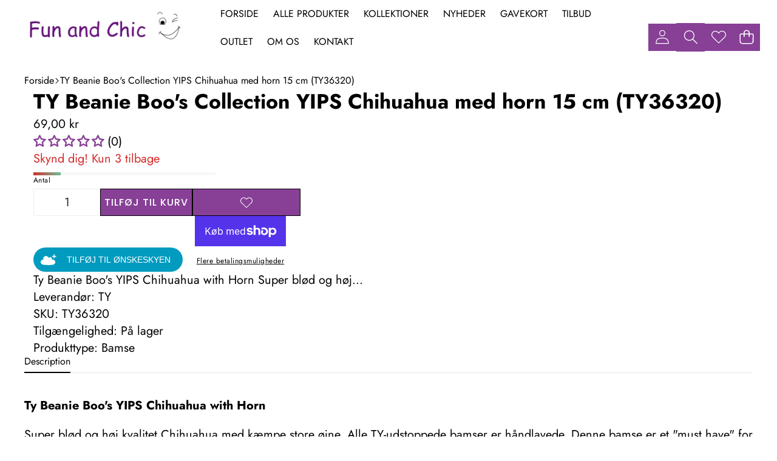

--- FILE ---
content_type: text/css
request_url: https://funandchic.dk/cdn/shop/t/22/assets/product-tabs.css?v=153620439527325821391763407445
body_size: 192
content:
.product-tabs .tabs-list{row-gap:var(--gap-y);column-gap:var(--gap-x);font-size:var(--font-size);font-weight:var(--tab-title-weight)}.tabs-list.show-border-bottom{line-height:1;border-bottom:1px solid var(--border-bottom-bg);padding-bottom:var(--border-bottom-gap)}.tabs-item .tab-title{position:relative}.tabs-item .tab-title:after{content:"";position:absolute;bottom:calc((var(--border-bottom-gap) * -1) + 2px);left:0;width:0;height:2px;transition:all .3s ease;background:var(--border-active-tab-bg)}.tabs-item .tab-title.is-active:after{width:100%}.tabs-content:not(.style-accordion) .tab-content{opacity:0;visibility:hidden;transform:translateY(10px);transition:all .3s ease}@media (min-width: 750px){.tabs-content:not(.style-accordion) .tab-content:not(.is-active){height:0;overflow:hidden;display:contents}.tabs-content:not(.style-accordion) .tab-content:not(.is-active) .toggle-content{display:none}.tabs-content:not(.style-accordion) .tab-content.is-animating{transition:all .3s ease;opacity:0;visibility:hidden;transform:translateY(10px)}.tabs-content:not(.style-accordion) .tab-content.is-animating.is-active{opacity:1;visibility:visible;transform:translateY(0)}}@media (max-width: 749px){.tabs-content:not(.style-accordion) .tab-content{opacity:1;visibility:visible;transform:translateY(0)}}.tabs-content:not(.style-accordion) .tab-content.is-active{border-top:none;opacity:1;visibility:visible;transform:translateY(0)}.product-tabs-tab .tabs-item{position:relative}.product-tabs-tab .tabs-item:not(:last-child):after{content:"|";position:absolute;right:0;top:0;color:var(--separator-color);transform:translate(calc(var(--gap-y) / 1.7)) rotate(0)}@media screen and (min-width: 750px){.tabs-content:not(.style-accordion) .toggle-title{display:none}}@media screen and (max-width: 749px){.tabs-content .tab-content{display:block}.product-tabs-tab .tabs-list{display:none}.product-tabs-tab .toggle-title{display:block}.tabs-content .tab-content{border-top:1px solid #d3d3d3}.tabs-content .toggle-content{height:0;overflow:hidden;opacity:0;transition:all .3s ease}.tabs-content .toggle-title.is-open .icon-caret{transform:rotate(180deg)}.tabs-content .toggle-title.is-open~.toggle-content{height:auto;overflow:visible;display:block;opacity:1;padding:15px 0}}.tabs-content .toggle-title{position:relative;display:block;width:100%}.tabs-content{display:flex;flex-direction:column}.tabs-content .toggle-title .toggle-link{display:flex;width:100%;font-size:var(--font-size);justify-content:var(--alignment)}@media screen and (max-width: 749px){.tabs-content .toggle-title .toggle-link{justify-content:var(--alignment-mb)}}.tabs-content .tab-content+.tab-content{border-top:1px solid var(--accordion-border-color)}.tabs-content .toggle-title .svg-wrapper{position:absolute;right:15px;top:50%;transform:translateY(-50%)}.tabs-content .toggle-title .svg-wrapper svg{height:var(--icon-size-xs);width:var(--icon-size-xs)}.style-accordion .toggle-content{display:none;padding:15px 0}.style-accordion .toggle-title.is-open~.toggle-content{display:block}.style-accordion .toggle-title.is-open .icon-caret-wrapper{transform:translateY(-50%) rotate(180deg)}.style-accordion.tabs-content .tab-content:not(:last-child){margin-bottom:var(--accordion-gap)}.tab-content .toggle-title .toggle-link{--button-color: var(--color, var(--color-primary));line-height:inherit;font-family:inherit;font-style:inherit;font-weight:var(--tab-title-weight);color:var(--button-color);background:var(--accordion-bg);padding:var(--accordion-pt) var(--accordion-pr) var(--accordion-pb) var(--accordion-pl);border:none}.tab-content.border-top side-drawer-opener{border-top:1px solid var(--accordion-border-color)}.tab-content.border-bottom side-drawer-opener{border-bottom:1px solid var(--accordion-border-color)}.tab-content.border-top-bottom side-drawer-opener{border-top:1px solid var(--accordion-border-color);border-bottom:1px solid var(--accordion-border-color)}.tab-content.border-full side-drawer-opener{border:1px solid var(--accordion-border-color)}
/*# sourceMappingURL=/cdn/shop/t/22/assets/product-tabs.css.map?v=153620439527325821391763407445 */


--- FILE ---
content_type: text/css
request_url: https://funandchic.dk/cdn/shop/t/22/assets/component-list-menu.css?v=63148679464914109641763407443
body_size: -426
content:
.list-menu--right {
  right: 0;
}

.list-menu--disclosure {
  position: absolute;
  min-width: 100%;
  width: 20rem;
  border: 1px solid rgb(var(--color-foreground-rgb) / var(--opacity-20));
}

.list-menu--disclosure.header__submenu-wrapper-grandchild {
  opacity: var(--opacity-0);
  visibility: hidden;
  overflow: hidden;
  color: var(--color-foreground);
  background: var(--color-background);
}

.list-menu--disclosure:focus {
  outline: none;
}

--- FILE ---
content_type: text/javascript
request_url: https://funandchic.dk/cdn/shop/t/22/assets/animations.js?v=62449766046873123401763407443
body_size: -604
content:
//# sourceMappingURL=/cdn/shop/t/22/assets/animations.js.map?v=62449766046873123401763407443


--- FILE ---
content_type: application/javascript; charset=utf-8
request_url: https://recommendations.loopclub.io/v2/storefront/template/?product_id=6248357462188&theme_id=189132472661&page=funandchic.dk%2Fproducts%2Fty-beanie-boos-collection-yips-chihuahua-med-horn-15-cm-ty36320&r_type=product&r_id=6248357462188&page_type=product_page&currency=DKK&shop=funandchic.myshopify.com&locale=da&screen=desktop&qs=%7B%7D&cbt=true&cbs=true&callback=jsonp_callback_11583
body_size: 178
content:
jsonp_callback_11583({"visit_id":"1768926571-57e583b0-373f-4984-8bea-5f62df8464a6","widgets":[],"product":{},"shop":{"id":18468,"domain":"funandchic.dk","name":"funandchic.myshopify.com","currency":"DKK","currency_format":"{{amount_with_comma_separator}} kr","css":"","show_compare_at":true,"enabled_presentment_currencies":["DKK","EUR","PLN","SEK"],"extra":{},"product_reviews_app":null,"swatch_app":null,"js":"","translations":{},"analytics_enabled":[],"pixel_enabled":false},"theme":{"css":""},"user_id":"1768926571-3a67ccd4-5b1b-4f7c-ab7b-6b59a8e37756"});

--- FILE ---
content_type: text/javascript
request_url: https://funandchic.dk/cdn/shop/t/22/assets/product-form.js?v=44255588783980125061763407445
body_size: 902
content:
customElements.get("product-form-component")||customElements.define("product-form-component",class extends HTMLElement{constructor(){super(),this.init()}init(){this.form=this.querySelector("form"),this.form&&(this.variantIdInput.disabled=!1,this.form.addEventListener("submit",this.onSubmitHandler.bind(this)),this.cart=document.querySelector("cart-drawer"),this.submitButton=this.form?.querySelector(".add-to-cart-button"),this.submitButtonText=this.submitButton?this.submitButton.querySelector("span"):null,this.checkbox=this.form?.querySelector('[id^="agree_condition-"]'),this.buyItNowButton=this.form?.querySelector(".shopify-payment-button"),document.querySelector("cart-drawer")&&this.submitButton&&this.submitButton.setAttribute("aria-haspopup","dialog"),this.hideErrors=this.dataset.hideErrors==="true",this.initAgreeCondition(),this.setupErrorSync())}setupErrorSync(){try{const productInfo=this.closest("product-info"),sectionId=productInfo?.dataset.section||productInfo?.dataset.originalSection;if(!sectionId)return;const stickyATC=document.querySelector(`sticky-atc[data-sticky-section-id="${sectionId}"]`);if(!stickyATC)return;const mainErrorWrapper=this.querySelector(".product-form__error-message-wrapper"),stickyErrorWrapper=stickyATC.querySelector(".product-form__error-message-wrapper");if(!mainErrorWrapper||!stickyErrorWrapper)return;const syncFromMain=()=>{const isVisible=!mainErrorWrapper.hasAttribute("hidden"),errorMessage=mainErrorWrapper.querySelector(".product-form__error-message")?.textContent;if(stickyErrorWrapper.toggleAttribute("hidden",!isVisible||!errorMessage),isVisible&&errorMessage){const stickyErrorMessage=stickyErrorWrapper.querySelector(".product-form__error-message");stickyErrorMessage&&(stickyErrorMessage.textContent=errorMessage)}};syncFromMain(),this._errorObserver=new MutationObserver(syncFromMain),this._errorObserver.observe(mainErrorWrapper,{attributes:!0,attributeFilter:["hidden"],childList:!0,subtree:!0}),this.cartErrorUnsubscriber=subscribe(PUB_SUB_EVENTS.cartError,()=>{syncFromMain()})}catch{}}initAgreeCondition(){!this.checkbox||!this.buyItNowButton||(this.buyItNowButton.classList.add("disabled"),this.checkbox.addEventListener("change",()=>{this.buyItNowButton.classList.toggle("disabled",!this.checkbox.checked)}),this.form.addEventListener("submit",e=>{this.checkbox.checked||e.preventDefault()}))}onSubmitHandler(evt){if(evt.preventDefault(),this.submitButton.getAttribute("aria-disabled")==="true")return;this.handleErrorMessage(),this.submitButton.setAttribute("aria-disabled",!0),this.submitButton.classList.add("loading"),this.submitButton.querySelector(".loading__spinner").classList.remove("hidden");const productInfo=this.closest("product-info"),sectionId=productInfo?.dataset.section||productInfo?.dataset.originalSection,stickyAddButton=sectionId?document.getElementById(`StickyCart-ProductSubmitButton-${sectionId}`):void 0,stickyLoadingSpinner=stickyAddButton?.querySelector(".loading__spinner");stickyAddButton&&stickyLoadingSpinner&&(stickyAddButton.classList.add("loading"),stickyLoadingSpinner.classList.remove("hidden"));const config=fetchConfig("javascript");config.headers["X-Requested-With"]="XMLHttpRequest",delete config.headers["Content-Type"];const formData=new FormData(this.form);this.cart&&(formData.append("sections",this.cart.getSectionsToRender().map(section=>section.id)),formData.append("sections_url",window.location.pathname),this.cart.setActiveElement(document.activeElement)),document.querySelectorAll('.product-form__input [name^="properties"]').forEach(property=>{if(property.type==="file"){if(!property.files||property.files.length===0||!property.files[0])return;formData.append(property.name,property.files[0]);return}property.value==null||property.value===""||formData.append(property.name,property.value)}),config.body=formData,fetch(`${routes.cart_add_url}`,config).then(response=>response.json()).then(response=>{if(response.status){publish(PUB_SUB_EVENTS.cartError,{source:"product-form-component",productVariantId:formData.get("id"),errors:response.errors||response.description,message:response.message}),this.handleErrorMessage(response.description);const soldOutMessage=this.submitButton.querySelector(".sold-out-message");if(!soldOutMessage)return;this.submitButton.setAttribute("aria-disabled",!0),this.submitButtonText.classList.add("hidden"),soldOutMessage.classList.remove("hidden"),this.error=!0;return}else if(!this.cart){window.location=window.routes.cart_url;return}this.error||publish(PUB_SUB_EVENTS.cartUpdate,{source:"product-form-component",productVariantId:formData.get("id"),cartData:response}),this.error=!1;const quickAddModal=this.closest("quick-add-modal");quickAddModal?(document.body.addEventListener("modalClosed",()=>{setTimeout(()=>{this.cart&&typeof this.cart.renderContents=="function"&&this.cart.renderContents(response)})},{once:!0}),quickAddModal.hide(!0)):this.cart&&typeof this.cart.renderContents=="function"&&this.cart.renderContents(response)}).catch(e=>{console.error(e)}).finally(()=>{this.submitButton.classList.remove("loading"),this.cart&&this.cart.classList.contains("is-empty")&&this.cart.classList.remove("is-empty"),this.error||this.submitButton.removeAttribute("aria-disabled"),this.submitButton.querySelector(".loading__spinner").classList.add("hidden");const productInfo2=this.closest("product-info"),sectionId2=productInfo2?.dataset.section||productInfo2?.dataset.originalSection,stickyAddButton2=sectionId2?document.getElementById(`StickyCart-ProductSubmitButton-${sectionId2}`):void 0,stickyLoadingSpinner2=stickyAddButton2?.querySelector(".loading__spinner");stickyAddButton2&&stickyLoadingSpinner2&&(stickyAddButton2.classList.remove("loading"),stickyLoadingSpinner2.classList.add("hidden"))})}disconnectedCallback(){try{this.cartErrorUnsubscriber?.(),this._errorObserver?.disconnect()}catch{}}handleErrorMessage(errorMessage=!1){this.hideErrors||(this.errorMessageWrapper=this.errorMessageWrapper||this.querySelector(".product-form__error-message-wrapper"),this.errorMessageWrapper&&(this.errorMessage=this.errorMessage||this.errorMessageWrapper.querySelector(".product-form__error-message"),this.errorMessageWrapper.toggleAttribute("hidden",!errorMessage),errorMessage&&(this.errorMessage.textContent=errorMessage)))}toggleSubmitButton(disable=!0,text){this.submitButton&&(disable?(this.submitButton.setAttribute("disabled","disabled"),text&&(this.submitButtonText.textContent=text)):(this.submitButton.removeAttribute("disabled"),this.submitButtonText.textContent=window.variantStrings.addToCart))}get variantIdInput(){return this.form.querySelector("[name=id]")}});
//# sourceMappingURL=/cdn/shop/t/22/assets/product-form.js.map?v=44255588783980125061763407445


--- FILE ---
content_type: text/javascript
request_url: https://funandchic.dk/cdn/shop/t/22/assets/countdown.js?v=50308607292380154501763407443
body_size: 78
content:
(function(){const countdownTimers=new WeakMap;function initCountDownForElement(countdown){if(!countdown||countdownTimers.has(countdown))return;const countdownAttr=countdown.dataset.countdown;if(!countdownAttr)return;const countDownDate=new Date(countdownAttr).getTime();if(isNaN(countDownDate))return;const day=window.countdown&&window.countdown.day?window.countdown.day:"d";function updateCountdown(){const now=Date.now(),distance=countDownDate-now;if(distance<0){clearInterval(timer),countdownTimers.delete(countdown),countdown.parentNode&&countdown.remove();return}const d=Math.floor(distance/(1e3*60*60*24)),h=Math.floor(distance%(1e3*60*60*24)/(1e3*60*60)),m=Math.floor(distance%(1e3*60*60)/(1e3*60)),s=Math.floor(distance%(1e3*60)/1e3);if(countdown.classList.contains("product-countdown")){const bar=countdown.querySelector(".product-countdown-bar");bar&&(bar.innerHTML=`
            <span class="product-countdown-num"><span>${d}</span></span>
            <span class="divider">:</span>
            <span class="product-countdown-num"><span>${h}</span></span>
            <span class="divider">:</span>
            <span class="product-countdown-num"><span>${m}</span></span>
            <span class="divider">:</span>
            <span class="product-countdown-num"><span>${s}</span></span>
          `)}else countdown.innerHTML=`
          <span class="num">${d}<span>${day}</span></span>
          <span class="num">${h}<span class="icon">:</span></span>
          <span class="num">${m}<span class="icon">:</span></span>
          <span class="num">${s}</span>
        `;countdown.classList.add("is_show")}updateCountdown();const timer=setInterval(updateCountdown,1e3);countdownTimers.set(countdown,timer)}function destroyCountDownForElement(countdown){const timer=countdownTimers.get(countdown);timer&&(clearInterval(timer),countdownTimers.delete(countdown))}function initializeCountdownsInScope(scope){const countdowns=(scope||document).querySelectorAll(".card__countdown [data-countdown-id]");countdowns.length>0&&countdowns.forEach(initCountDownForElement)}document.addEventListener("DOMContentLoaded",()=>{initializeCountdownsInScope(document),new MutationObserver(mutationsList=>{mutationsList.forEach(mutation=>{mutation.addedNodes&&mutation.addedNodes.forEach(node=>{if(node.nodeType===1){node.matches&&node.matches(".card__countdown [data-countdown-id]")&&initCountDownForElement(node);const foundCountdowns=node.querySelectorAll&&node.querySelectorAll(".card__countdown [data-countdown-id]");foundCountdowns&&foundCountdowns.length>0&&foundCountdowns.forEach(initCountDownForElement)}}),mutation.removedNodes&&mutation.removedNodes.forEach(node=>{if(node.nodeType===1){node.matches&&node.matches(".card__countdown [data-countdown-id]")&&destroyCountDownForElement(node);const foundCountdowns=node.querySelectorAll&&node.querySelectorAll(".card__countdown [data-countdown-id]");foundCountdowns&&foundCountdowns.length>0&&foundCountdowns.forEach(destroyCountDownForElement)}})})}).observe(document.body,{childList:!0,subtree:!0})})})();
//# sourceMappingURL=/cdn/shop/t/22/assets/countdown.js.map?v=50308607292380154501763407443


--- FILE ---
content_type: text/javascript
request_url: https://funandchic.dk/cdn/shop/t/22/assets/text-animation.js?v=80153670801686326571763407445
body_size: -23
content:
class TextAnimation extends HTMLElement{connectedCallback(){this.dataset.textEffect&&this.dataset.textEffect!=="none"&&!prefersReducedMotion()&&this.#setIntersectionObserver()}disconnectedCallback(){this.dataset.textEffect&&this.dataset.textEffect!=="none"&&!prefersReducedMotion()&&this.intersectionObserver?.disconnect()}#setIntersectionObserver(){this.intersectionObserver=new IntersectionObserver(entries=>{entries.forEach(entry=>{entry.isIntersecting?(this.classList.add("text-animation-visible"),this.dataset.animationRepeat==="false"&&this.intersectionObserver.unobserve(entry.target)):this.classList.remove("text-animation-visible")})},{threshold:.3}),this.intersectionObserver.observe(this)}}customElements.get("text-animation")||customElements.define("text-animation",TextAnimation);class TypingText{constructor(el){this.el=el,this.texts=JSON.parse(el.dataset.texts||"[]").filter(t=>t.trim()!==""),this.contentEl=el.querySelector(".typing-text__content"),this.index=0,this.charIndex=0,this.isDeleting=!1,this.typeSpeed=90,this.deleteSpeed=50,this.pauseDelay=1e3,this.baseHeight=this.el.offsetHeight-this.contentEl.offsetHeight,this.prevContentHeight=this.contentEl.offsetHeight,this.el.style.height=`${this.el.offsetHeight}px`,this.type()}animateHeight(){let newContentHeight=this.contentEl.offsetHeight;if(newContentHeight===this.prevContentHeight)return;newContentHeight===0&&this.prevContentHeight&&(newContentHeight=this.prevContentHeight);const targetHeight=newContentHeight+this.baseHeight;Motion.timeline([[this.el,{height:[`${targetHeight}px`],duration:.01,easing:"cubic-bezier(0.7, 0, 0.3, 1)"}]]).finished,this.prevContentHeight=newContentHeight}type(){const currentText=this.texts[this.index];this.isDeleting?this.updateText(currentText):this.enterText(currentText),this.animateHeight();const delay=this.isDeleting?this.deleteSpeed:this.typeSpeed;setTimeout(()=>this.type(),delay)}enterText(currentText){this.contentEl.textContent=currentText.substring(0,this.charIndex+1),this.charIndex++,this.charIndex===currentText.length&&setTimeout(()=>this.isDeleting=!0,this.pauseDelay)}updateText(currentText){this.contentEl.textContent=currentText.substring(0,this.charIndex-1),this.charIndex--,this.charIndex===0&&(this.isDeleting=!1,this.index=(this.index+1)%this.texts.length)}}document.addEventListener("DOMContentLoaded",()=>{const observer=new IntersectionObserver((entries,obs)=>{entries.forEach(entry=>{entry.isIntersecting&&(new TypingText(entry.target),obs.unobserve(entry.target))})},{threshold:.2});document.querySelectorAll(".typing-text").forEach(el=>observer.observe(el))});
//# sourceMappingURL=/cdn/shop/t/22/assets/text-animation.js.map?v=80153670801686326571763407445


--- FILE ---
content_type: text/javascript
request_url: https://funandchic.dk/cdn/shop/t/22/assets/cart.js?v=183885338526072847141763407443
body_size: 4283
content:
class GiftWrapButton extends HTMLElement{constructor(){super(),this.addEventListener("click",async event=>{event.preventDefault();const giftWrapVariantId=this.dataset.giftWrapVariantId,sectionId=this.dataset.sectionId;if(!giftWrapVariantId){console.error("Gift wrap variant ID not set.");return}const spinner=this.querySelector(".loading__spinner");spinner&&(this.classList.add("loading"),spinner.classList.remove("hidden")),this.setAttribute("aria-busy","true");try{await this.addGiftWrapToCart(giftWrapVariantId,sectionId)}catch(e){console.error("Error adding gift wrap:",e)}finally{this.removeAttribute("aria-busy"),spinner&&(this.classList.remove("loading"),spinner.classList.add("hidden"))}})}updateSections(sections){const cartItemsComponent=document.querySelector("cart-drawer-items")||document.querySelector("cart-items-component");cartItemsComponent&&typeof cartItemsComponent.updateSections=="function"?cartItemsComponent.updateSections(sections):console.error("GiftWrapButton: No cart items component found or updateSections method not available")}renderSection(sectionId,html){const cartItemsComponent=document.querySelector("cart-drawer-items")||document.querySelector("cart-items-component");cartItemsComponent&&typeof cartItemsComponent.renderSection=="function"?cartItemsComponent.renderSection(sectionId,html):console.error("GiftWrapButton: No cart items component found or renderSection method not available")}async addGiftWrapToCart(giftWrapVariantId,sectionId){try{const fetchOptions={...fetchConfig("json"),body:JSON.stringify({items:[{id:giftWrapVariantId,quantity:1}],...sectionId?{sections:[sectionId]}:{}})},data=await(await fetch(`${routes.cart_add_url}`,fetchOptions)).json();document.dispatchEvent(new CustomEvent("GiftWrapUpdateEvent",{detail:{data,id:this.id}})),data.sections?this.updateSections(data.sections):sectionId&&data.sections&&data.sections[sectionId]&&this.renderSection(sectionId,data.sections[sectionId])}catch(error){throw error}}}customElements.get("gift-wrap-button")||customElements.define("gift-wrap-button",GiftWrapButton);class CartItemsComponent extends HTMLElement{constructor(){super(),this.handleQuantityUpdate=this.handleQuantityUpdate.bind(this),this.handleCartUpdate=this.handleCartUpdate.bind(this),this.handleDiscountUpdate=this.handleDiscountUpdate.bind(this),this.addEventListener("onLineItemRemove",event=>{event?.detail?.line&&this.onLineItemRemove(event.detail.line)})}#onAnimationEnd(elements,callback,options={subtree:!0}){const animationPromises=(Array.isArray(elements)?elements.flatMap(element=>element.getAnimations(options)):elements.getAnimations(options)).reduce((acc,animation)=>(animation.timeline instanceof DocumentTimeline&&acc.push(animation.finished),acc),[]);return Promise.allSettled(animationPromises).then(callback)}#prefersReducedMotion(){return window.matchMedia("(prefers-reduced-motion: reduce)").matches}connectedCallback(){document.addEventListener("cart:updated",this.handleCartUpdate),document.addEventListener("discount:update",this.handleDiscountUpdate),document.addEventListener("quantity-selector:update",this.handleQuantityUpdate)}disconnectedCallback(){document.removeEventListener("cart:updated",this.handleCartUpdate),document.removeEventListener("discount:update",this.handleDiscountUpdate),document.removeEventListener("quantity-selector:update",this.handleQuantityUpdate)}async handleQuantityUpdate(event){const{quantity,cartLine}=event.detail||{};if(typeof cartLine>"u"||cartLine===null)return;if(quantity===0){this.onLineItemRemove(cartLine);return}const lineItemRow=this.querySelector(`.cart-items__table-row[data-line="${cartLine}"]`);lineItemRow&&lineItemRow.querySelectorAll?.("text-loader-component")?.forEach?.(component=>{component.spinner()}),await this.updateQuantity({line:cartLine,quantity,action:"change"})}async onLineItemRemove(line){const cartItemRowToRemove=this.querySelector(`.cart-items__table-row[data-line="${line}"]`);if(!cartItemRowToRemove){await this.updateQuantity({line,quantity:0,action:"clear"});return}let rowsToRemove=[cartItemRowToRemove];const allRows=Array.from(this.querySelectorAll(".cart-items__table-row"));cartItemRowToRemove.dataset.key&&(rowsToRemove=rowsToRemove.concat(allRows.filter(row=>row.dataset.parentKey===cartItemRowToRemove.dataset.key)));for(const row of rowsToRemove){const remove=()=>row.remove();this.#prefersReducedMotion()?remove():(row.style.setProperty("--row-height",`${row.clientHeight}px`),row.classList.add("removing"),await this.#onAnimationEnd(row,remove))}await this.updateQuantity({line,quantity:0,action:"clear"})}createAbortController(){this.activeFetch&&this.activeFetch.abort();const abortController=new AbortController;return this.activeFetch=abortController,abortController}async getSectionHTML(sectionId,url=window.location.href){const targetUrl=new URL(url);return targetUrl.searchParams.set("section_id",sectionId),await(await fetch(targetUrl,{cache:"no-store"})).text()}async renderSection(sectionId){const html=await this.getSectionHTML(sectionId);this.#updateSingleSection(sectionId,html)}#findTargetSection(sectionId){return document.querySelector(`[data-section-id="${sectionId}"] .section--main-cart`)}#findNewSection(sectionId,html){return new DOMParser().parseFromString(html,"text/html").querySelector(`[data-section-id="${sectionId}"] .section--main-cart`)}#updateSingleSection(sectionId,html){const target=this.#findTargetSection(sectionId),newSection=this.#findNewSection(sectionId,html);!target||!newSection||Array.from(newSection.children).forEach(child=>{if(!child.classList.contains("cart-page__message")&&!child.classList.contains("cart-page__shipping")){let targetChild=null;child.id&&(targetChild=target.querySelector(`#${child.id}`)),!targetChild&&child.classList.length>0&&(targetChild=target.querySelector(`.${child.classList[0]}`)),targetChild&&targetChild.replaceWith(child.cloneNode(!0))}})}async updateQuantity(config){let cartPerformanceUpdateMarker=null;const cartPerf=window.cartPerformance||{};typeof cartPerf<"u"&&cartPerf&&typeof cartPerf.createStartingMarker=="function"&&(cartPerformanceUpdateMarker=cartPerf.createStartingMarker(`${config.action}:user-action`)),this.classList.add("cart-items-disabled");const{line,quantity}=config,cartTotal=this.querySelectorAll(".cart-total text-loader-component"),cartItemsComponents=document.querySelectorAll("cart-items-component, cart-drawer-items"),sectionsToUpdate=new Set;if(cartItemsComponents.forEach(item=>{item.dataset.sectionId&&sectionsToUpdate.add(item.dataset.sectionId)}),sectionsToUpdate.size===0&&window.Shopify?.designMode){const possibleSection=document.querySelector('[data-section-id*="cart"]');possibleSection&&sectionsToUpdate.add(possibleSection.dataset.sectionId)}const abortController=this.createAbortController(),bodyObj={line,quantity,sections:Array.from(sectionsToUpdate).join(","),sections_url:window.location.pathname},fetchOptions={...fetchConfig("json"),body:JSON.stringify(bodyObj),signal:abortController.signal};cartTotal?.forEach(component=>{component.shimmer()});try{const json=await(await fetch(`${routes.cart_change_url}`,fetchOptions)).json();if(json.errors){resetSpinner(this),resetShimmer(this),this.#handleCartError(line,json);return}if(window.Shopify.designMode){for(const id of sectionsToUpdate)await this.renderSection(id);document.dispatchEvent(new CustomEvent("cart:updated",{detail:json}));return}json.sections&&(this.updateSections(json.sections),document.dispatchEvent(new CustomEvent("cart:updated",{detail:json}))),json.item_count!==void 0&&(document.querySelectorAll("[data-cart-count]").forEach(function(el){el.textContent=json.item_count}),json.item_count>=100&&document.querySelectorAll(".cart-count-bubble [data-cart-count]").forEach(function(el){el.textContent=window.cartStrings.item_99}),document.querySelectorAll("[data-cart-text]").forEach(function(el){json.item_count==1?el.textContent=window.cartStrings.item.replace("[count]",json.item_count):el.textContent=window.cartStrings.items.replace("[count]",json.item_count)}))}catch(err){console.error(err)}finally{this.classList.remove("cart-items-disabled");const cartPerf2=window.cartPerformance||{};typeof cartPerf2<"u"&&cartPerf2&&typeof cartPerf2.measureFromMarker=="function"&&cartPerformanceUpdateMarker&&cartPerf2.measureFromMarker(`${config.action}:user-action`,cartPerformanceUpdateMarker)}}updateSections(sections){sections&&(resetSpinner(this),resetShimmer(this),Object.entries(sections).forEach(([id,html])=>{this.#updateSingleSection(id,html)}))}handleDiscountUpdate=event=>{this.handleCartUpdate(event)};#handleCartError=(line,json)=>{const quantityInput=this.querySelector(`.cart-items__table-row[data-line="${line}"]`)?.querySelector("input");if(!quantityInput){console.error("Quantity input not found");return}quantityInput.value=quantityInput.defaultValue;const cartItemError=this.querySelector(`.cart-items__table-row[data-line="${line}"] .cart-item__error-text`),cartItemErrorContainer=this.querySelector(`.cart-items__table-row[data-line="${line}"] .cart-item__error`);if(!(cartItemError instanceof HTMLElement)){console.error("Cart item error not found");return}if(!(cartItemErrorContainer instanceof HTMLElement)){console.error("Cart item error container not found");return}cartItemError.textContent=json.errors,cartItemErrorContainer.classList.remove("hidden")};handleCartUpdate(event){let sections;event?.detail?.data?.sections?sections=event.detail.data.sections:event?.detail?.sections&&(sections=event.detail.sections),sections&&this.updateSections(sections)}get sectionId(){const{sectionId}=this.dataset||{};if(!sectionId)throw new Error("Section id missing");return sectionId}}customElements.get("cart-items-component")||customElements.define("cart-items-component",CartItemsComponent);class CartDrawerItems extends CartItemsComponent{constructor(){super()}get sectionId(){const{sectionId}=this.dataset||{};if(!sectionId){const cartDrawer=this.closest("cart-drawer");if(cartDrawer&&cartDrawer.dataset.sectionId)return cartDrawer.dataset.sectionId;throw new Error("Section id missing for cart drawer items")}return sectionId}#findTargetSection(sectionId){return document.querySelector(`[data-section-id="${sectionId}"] .section--main-cart`)}#findNewSection(sectionId,html){return new DOMParser().parseFromString(html,"text/html").querySelector(`[data-section-id="${sectionId}"] .section--main-cart`)}#updateSingleSection(sectionId,html){const target=this.#findTargetSection(sectionId),newSection=this.#findNewSection(sectionId,html);!target||!newSection||Array.from(newSection.children).forEach(child=>{if(!child.classList.contains("cart-page__message")&&!child.classList.contains("cart-page__shipping")){let targetChild=null;child.id&&(targetChild=target.querySelector(`#${child.id}`)),!targetChild&&child.classList.length>0&&(targetChild=target.querySelector(`.${child.classList[0]}`)),targetChild&&targetChild.replaceWith(child.cloneNode(!0))}})}updateSections(sections){if(sections){if(resetSpinner(this),resetShimmer(this),sections["cart-drawer"]){this.#updateCartDrawerFromHTML(sections["cart-drawer"]);return}Object.entries(sections).forEach(([id,html])=>{this.#updateSingleSection(id,html)})}}#updateCartDrawerFromHTML(html){const newDOM=new DOMParser().parseFromString(html,"text/html"),newCartDrawerItems=newDOM.querySelector("cart-drawer-items"),newCartDrawerFooter=newDOM.querySelector(".cart-drawer__footer");if(newCartDrawerItems){const target=document.querySelector("cart-drawer-items");if(target){const targetForm=target.querySelector("#CartDrawer-Form"),targetCartItems=target.querySelector("#CartDrawer-CartItems"),newForm=newCartDrawerItems.querySelector("#CartDrawer-Form"),newCartItems=newCartDrawerItems.querySelector("#CartDrawer-CartItems");targetForm&&newForm&&(targetForm.innerHTML=newForm.innerHTML),targetCartItems&&newCartItems&&(targetCartItems.innerHTML=newCartItems.innerHTML);const targetLiveRegion=target.querySelector("#CartDrawer-LiveRegionText"),newLiveRegion=newCartDrawerItems.querySelector("#CartDrawer-LiveRegionText");targetLiveRegion&&newLiveRegion&&(targetLiveRegion.textContent=newLiveRegion.textContent)}}if(newCartDrawerFooter){const target=document.querySelector(".cart-drawer__footer");target&&(target.innerHTML=newCartDrawerFooter.innerHTML)}}renderSection(sectionId,html){this.#updateSingleSection(sectionId,html)}}customElements.get("cart-drawer-items")||customElements.define("cart-drawer-items",CartDrawerItems);class QuantitySelectorComponent extends HTMLElement{constructor(){super(),this.refs={input:this.querySelector(".quantity__input")},this.increase=this.increase.bind(this),this.decrease=this.decrease.bind(this),this.setQuantity=this.setQuantity.bind(this)}connectedCallback(){const input=this.refs.input;input&&(this.addEventListener("increaseQuantity",this.increase),this.addEventListener("decreaseQuantity",this.decrease),input.addEventListener("blur",this.setQuantity),input.addEventListener("focus",()=>input.select()))}increase(){this.refs.input.stepUp(),this.dispatchQuantityUpdate()}decrease(){this.refs.input.stepDown(),this.dispatchQuantityUpdate()}selectInputValue(){this.refs.input.select()}setQuantity(){this.dispatchQuantityUpdate()}dispatchQuantityUpdate(){const input=this.refs.input,quantity=Number(input.value),cartLine=Number(input.dataset.cartLine);this.#checkQuantityRules();const event=new CustomEvent("quantity-selector:update",{bubbles:!0,detail:{quantity,cartLine}});this.dispatchEvent(event)}#checkQuantityRules(){const input=this.refs.input,min=Number(input.min),max=Number(input.max),newValue=Number(input.value);!isNaN(min)&&newValue<min&&(input.value=min),!isNaN(max)&&max&&newValue>max&&(input.value=max)}}customElements.get("quantity-selector-component")||customElements.define("quantity-selector-component",QuantitySelectorComponent);class CartDiscountComponent extends HTMLElement{constructor(){super(),this.requiredRefs=["cartDiscountError","cartDiscountErrorDiscountCode","cartDiscountErrorShipping"],this.activeFetch=null,this.applyDiscount=this.applyDiscount.bind(this),this.removeDiscount=this.removeDiscount.bind(this);const discountForm=this.querySelector("form.cart-discount__form");discountForm&&discountForm.addEventListener("submit",this.applyDiscount),this.addEventListener("click",event=>{event.target.closest(".cart-discount__pill")&&this.removeDiscount(event)}),this.addEventListener("keydown",event=>{event.target.closest(".cart-discount__pill")&&(event.key==="Enter"||event.key===" ")&&this.removeDiscount(event)})}get refs(){return{cartDiscountError:this.querySelector(".cart-discount__error"),cartDiscountErrorDiscountCode:this.querySelector(".cart-discount__error-discount-code"),cartDiscountErrorShipping:this.querySelector(".cart-discount__error-shipping")}}createAbortController(){this.activeFetch&&this.activeFetch.abort();const abortController=new AbortController;return this.activeFetch=abortController,abortController}existingDiscounts(){const discountCodes=[],discountPills=this.querySelectorAll(".cart-discount__pill");for(const pill of discountPills)pill instanceof HTMLLIElement&&typeof pill.dataset.discountCode=="string"&&discountCodes.push(pill.dataset.discountCode);return discountCodes}updateSections(sections){const cartItemsComponent=document.querySelector("cart-drawer-items")||document.querySelector("cart-items-component");cartItemsComponent&&typeof cartItemsComponent.updateSections=="function"?cartItemsComponent.updateSections(sections):console.error("CartDiscountComponent: No cart items component found or updateSections method not available")}renderSection(sectionId,html){const cartItemsComponent=document.querySelector("cart-drawer-items")||document.querySelector("cart-items-component");cartItemsComponent&&typeof cartItemsComponent.renderSection=="function"?cartItemsComponent.renderSection(sectionId,html):console.error("CartDiscountComponent: No cart items component found or renderSection method not available")}async applyDiscount(event){const{cartDiscountError,cartDiscountErrorDiscountCode,cartDiscountErrorShipping}=this.refs;event.preventDefault(),event.stopPropagation();const form=event.target;if(!(form instanceof HTMLFormElement))return;const discountCodeInput=form.querySelector('input[name="discount"]');if(!(discountCodeInput instanceof HTMLInputElement)||typeof this.dataset.sectionId!="string")return;const discountCodeValue=discountCodeInput.value.trim();if(!discountCodeValue)return;const abortController=this.createAbortController(),spinner=this.querySelector(".loading__spinner"),submitDiscountButton=this.querySelector(".cart-discount__button");spinner&&submitDiscountButton&&(submitDiscountButton.setAttribute("aria-busy","true"),submitDiscountButton.classList.add("loading"),spinner.classList.remove("hidden"));try{const existingDiscounts=this.existingDiscounts();if(existingDiscounts.includes(discountCodeValue))return;cartDiscountError.classList.add("hidden"),cartDiscountErrorDiscountCode.classList.add("hidden"),cartDiscountErrorShipping.classList.add("hidden");const bodyObj={discount:[...existingDiscounts,discountCodeValue].join(","),sections:[this.dataset.sectionId]},fetchOptions={...fetchConfig("json"),body:JSON.stringify(bodyObj),signal:abortController.signal},data=await(await fetch(`${routes.cart_update_url}`,fetchOptions)).json();if(data.discount_codes&&data.discount_codes.find(discount=>discount.code===discountCodeValue&&discount.applicable===!1)){discountCodeInput.value="",this.handleDiscountError("discount_code");return}const newHtml=data.sections&&data.sections[this.dataset.sectionId],parsedHtml=newHtml?new DOMParser().parseFromString(newHtml,"text/html"):null,section=parsedHtml?parsedHtml.getElementById(`shopify-section-${this.dataset.sectionId}`):null,discountPills=section?.querySelectorAll(".cart-discount__pill")||[];if(section){const codes=Array.from(discountPills).map(element=>element instanceof HTMLLIElement?element.dataset.discountCode:null).filter(Boolean);if(codes.length===existingDiscounts.length&&codes.every(code=>existingDiscounts.includes(code))&&data.discount_codes&&data.discount_codes.find(discount=>discount.code===discountCodeValue&&discount.applicable===!0)){this.handleDiscountError("shipping"),discountCodeInput.value="";return}}document.dispatchEvent(new CustomEvent("DiscountUpdateEvent",{detail:{data,id:this.id}})),data.sections?this.updateSections(data.sections):newHtml&&this.renderSection(this.dataset.sectionId,newHtml)}catch{}finally{this.activeFetch=null,spinner&&submitDiscountButton&&(submitDiscountButton.removeAttribute("aria-busy"),submitDiscountButton.classList.remove("loading"),spinner.classList.add("hidden"));const cartPerf=window.cartPerformance||{};typeof cartPerf.measureFromEvent=="function"&&cartPerf.measureFromEvent("discount-update:user-action",event)}}async removeDiscount(event){if(event.preventDefault(),event.stopPropagation(),event instanceof KeyboardEvent&&event.key!=="Enter"||!(event instanceof MouseEvent)||!(event.target instanceof HTMLElement)||typeof this.dataset.sectionId!="string")return;const pill=event.target.closest(".cart-discount__pill");if(!(pill instanceof HTMLLIElement))return;const discountCode=pill.dataset.discountCode;if(!discountCode)return;const existingDiscounts=this.existingDiscounts(),index=existingDiscounts.indexOf(discountCode);if(index===-1)return;existingDiscounts.splice(index,1);const bodyObj={discount:existingDiscounts.join(","),sections:[this.dataset.sectionId]},abortController=this.createAbortController();try{const fetchOptions={...fetchConfig("json"),body:JSON.stringify(bodyObj),signal:abortController.signal},data=await(await fetch(`${routes.cart_update_url}`,fetchOptions)).json();document.dispatchEvent(new CustomEvent("DiscountUpdateEvent",{detail:{data,id:this.id}})),data.sections?this.updateSections(data.sections):data.sections&&data.sections[this.dataset.sectionId]&&this.renderSection(this.dataset.sectionId,data.sections[this.dataset.sectionId])}catch{}finally{this.activeFetch=null}}handleDiscountError(type){const{cartDiscountError,cartDiscountErrorDiscountCode,cartDiscountErrorShipping}=this.refs,target=type==="discount_code"?cartDiscountErrorDiscountCode:cartDiscountErrorShipping;cartDiscountError&&cartDiscountError.classList.remove("hidden"),target&&target.classList.remove("hidden")}}customElements.get("cart-discount-component")||customElements.define("cart-discount-component",CartDiscountComponent),customElements.get("cart-note")||customElements.define("cart-note",class extends HTMLElement{constructor(){super(),this.addEventListener("input",theme.utils.debounce(event=>{const body=JSON.stringify({note:event.target.value});fetch(`${routes.cart_update_url}`,{...fetchConfig(),body}).then(()=>{const cartPerf=window.cartPerformance||{};typeof cartPerf.measureFromEvent=="function"&&cartPerf.measureFromEvent("note-update:user-action",event)})},ON_CHANGE_DEBOUNCE_TIMER))}});class CountryProvinceComponent extends HTMLElement{constructor(){if(super(),this.provinceElement=this.querySelector('[name="address[province]"]'),this.countryElement=this.querySelector('[name="address[country]"]'),this.countryElement.addEventListener("change",this.handleCountryChange.bind(this)),this.dataset.country&&this.dataset.country!==""){const idx=Array.from(this.countryElement.options).findIndex(option=>option.textContent===this.dataset.country);this.countryElement.selectedIndex=Math.max(0,idx),this.countryElement.dispatchEvent(new Event("change"))}else this.handleCountryChange()}handleCountryChange(){const option=this.countryElement.options[this.countryElement.selectedIndex];if(!option||!option.dataset.provinces){this.provinceElement.parentElement.style.display="none",this.provinceElement.innerHTML="";return}let provinces=[];try{provinces=JSON.parse(option.dataset.provinces)}catch{provinces=[]}if(this.provinceElement.parentElement.style.display=provinces.length===0?"none":"block",provinces.length===0){this.provinceElement.innerHTML="";return}this.provinceElement.innerHTML="",provinces.forEach(data=>{const selected=data[1]===this.dataset.province;this.provinceElement.options.add(new Option(data[1],data[0],selected,selected))})}}customElements.get("country-province-component")||customElements.define("country-province-component",CountryProvinceComponent);class ShippingCalculatorComponent extends HTMLFormElement{constructor(){super(),this.submitButton=this.querySelector('[type="submit"]'),this.resultsElement=this.querySelector(".results"),this.submitButton.addEventListener("click",this.handleFormSubmit.bind(this))}handleFormSubmit(event){event.preventDefault();const zip=this.querySelector('[name="address[zip]"]').value,country=this.querySelector('[name="address[country]"]').value,province=this.querySelector('[name="address[province]"]').value;this.submitButton.setAttribute("aria-busy","true");const body=JSON.stringify({shipping_address:{zip,country,province}});let sectionUrl=`${routes.cart_url}/shipping_rates.json`;sectionUrl=sectionUrl.replace(/\/\//g,"/"),fetch(sectionUrl,{...fetchConfig("javascript"),body}).then(response=>response.json()).then(parsedState=>{parsedState.shipping_rates?this.formatShippingRates(parsedState.shipping_rates):this.formatError(parsedState)}).catch(e=>{console.error(e)}).finally(()=>{this.resultsElement.hidden=!1,this.submitButton.removeAttribute("aria-busy")})}formatError(errors){const shippingRatesList=Object.keys(errors).map(errorKey=>`<li>${errors[errorKey]}</li>`);this.resultsElement.innerHTML=`
      <div class="alertBox alertBox--error grid gap-xl">
        <p>${window.shippingCalculatorStrings.error}</p>
        <ul class="list-disc grid gap-xl p-0 m-0" role="list">${shippingRatesList.join("")}</ul>
      </div>
    `}formatShippingRates(shippingRates){const shippingRatesList=shippingRates.map(({presentment_name,currency,price})=>`<li>${presentment_name}: ${currency} ${price}</li>`);this.resultsElement.innerHTML=`
      <div class="alertBox alertBox--${shippingRates.length===0?"error":"success"} grid gap-xl">
        <p>${shippingRates.length===0?window.shippingCalculatorStrings.not_found:shippingRates.length===1?window.shippingCalculatorStrings.one_result:window.shippingCalculatorStrings.multiple_results}</p>
        ${shippingRatesList.length===0?"":`<ul class="list-disc grid gap-xl p-0 m-0" role="list">${shippingRatesList.join("")}</ul>`}
      </div>
    `}}customElements.get("shipping-calculator-component")||customElements.define("shipping-calculator-component",ShippingCalculatorComponent,{extends:"form"});
//# sourceMappingURL=/cdn/shop/t/22/assets/cart.js.map?v=183885338526072847141763407443


--- FILE ---
content_type: text/javascript
request_url: https://funandchic.dk/cdn/shop/t/22/assets/zoom-dialog.js?v=158621485873708103781763407446
body_size: 1483
content:
if(!customElements.get("zoom-dialog")){class ZoomDialog extends HTMLElement{constructor(){super(),this.dialog=this.querySelector("dialog"),this.media=Array.from(this.querySelectorAll(".product-media-container")),this.thumbnails=this.querySelector(".dialog-thumbnails-list"),this.highResImagesLoaded=new Set,this.handleScroll=this.debounce(this.handleScrollEvent.bind(this),50),this.dialog&&this.dialog.addEventListener("scroll",this.handleScroll)}connectedCallback(){this.querySelectorAll("[data-zoom-index]").forEach(trigger=>{trigger.addEventListener("click",e=>{const index=Number(trigger.dataset.zoomIndex);this.open(index,e)})})}disconnectedCallback(){this.dialog&&this.dialog.removeEventListener("scroll",this.handleScroll)}async open(index,event){event.preventDefault();const targetImage=this.media[index],targetThumbnail=this.thumbnails?.children[index],openDialog=()=>{this.dialog.showModal?this.dialog.showModal():this.dialog.setAttribute("open","");for(const target of[targetThumbnail,targetImage])target?.scrollIntoView({behavior:"smooth"})},sourceImage=event.target instanceof Element?event.target.closest("li,slideshow-slide"):null;if(!this.supportsViewTransitions()||!sourceImage||!targetImage){openDialog(),this.selectThumbnail(index,{behavior:"auto"});return}const transitionName="gallery-item";sourceImage.style.setProperty("view-transition-name",transitionName),await this.startViewTransition(()=>{openDialog(),sourceImage.style.removeProperty("view-transition-name"),targetImage.style.setProperty("view-transition-name",transitionName)}),targetImage.style.removeProperty("view-transition-name"),this.selectThumbnail(index,{behavior:"auto"})}closeDialog(){this.dialog.close?this.dialog.close():this.dialog.removeAttribute("open"),window.dispatchEvent(new CustomEvent("dialog-close"))}async close(){if(!this.supportsViewTransitions())return this.closeDialog();const mostVisibleElement=await this.getMostVisibleElement(this.media),activeIndex=this.media.indexOf(mostVisibleElement),transitionName="gallery-item",mediaGallery=this.closest("media-gallery"),slide=mediaGallery?.presentation==="carousel"?mediaGallery.slideshow?.slides?.[activeIndex]:mediaGallery?.media?.[activeIndex];if(!slide)return this.closeDialog();this.dialog.classList.add("dialog--closed"),await this.onAnimationEnd(this.thumbnails),mostVisibleElement.style.setProperty("view-transition-name",transitionName),await this.startViewTransition(()=>{mostVisibleElement.style.removeProperty("view-transition-name"),slide.style.setProperty("view-transition-name",transitionName),this.closeDialog()}),slide.style.removeProperty("view-transition-name"),this.dialog.classList.remove("dialog--closed")}async handleScrollEvent(){const mostVisibleElement=await this.getMostVisibleElement(this.media),activeIndex=this.media.indexOf(mostVisibleElement),targetThumbnail=this.thumbnails?.children[activeIndex];!targetThumbnail||!(targetThumbnail instanceof HTMLElement)||(Array.from(this.thumbnails.querySelectorAll("button")).forEach((button,i)=>{button.setAttribute("aria-selected",`${i===activeIndex}`)}),this.loadHighResolutionImage(mostVisibleElement),this.dispatchEvent(new CustomEvent("zoom-media:selected",{detail:{index:activeIndex}})))}async handleThumbnailClick(index){const behavior=this.prefersReducedMotion()?"auto":"smooth";this.selectThumbnail(index,{behavior})}async selectThumbnail(index,options={behavior:"smooth"}){if(!this.thumbnails||!this.thumbnails.children.length||isNaN(index)||index<0||index>=this.thumbnails.children.length)return;const targetThumbnail=this.thumbnails.children[index];if(!targetThumbnail||!(targetThumbnail instanceof HTMLElement))return;Array.from(this.thumbnails.querySelectorAll("button")).forEach((button,i)=>{button.setAttribute("aria-selected",`${i===index}`)}),this.scrollIntoView(targetThumbnail,{ancestor:this.thumbnails,behavior:options.behavior,block:"center",inline:"center"});const targetImage=this.media[index];targetImage&&(targetImage.scrollIntoView({behavior:options.behavior}),this.loadHighResolutionImage(targetImage)),this.dispatchEvent(new CustomEvent("zoom-media-selected",{detail:{index}}))}loadHighResolutionImage(mediaContainer){if(!mediaContainer.classList.contains("product-media-container--image"))return!1;const image=mediaContainer.querySelector("img.product-media__image");if(!image||!(image instanceof HTMLImageElement))return!1;const highResolutionUrl=image.getAttribute("data_max_resolution");if(!highResolutionUrl||this.highResImagesLoaded.has(highResolutionUrl))return!1;this.preloadImage(highResolutionUrl);const newImage=new Image;newImage.className=image.className,newImage.alt=image.alt,newImage.setAttribute("data_max_resolution",highResolutionUrl),newImage.onload=()=>{image.replaceWith(newImage),this.highResImagesLoaded.add(highResolutionUrl)},newImage.src=highResolutionUrl}getMostVisibleElement(elements){return new Promise(resolve=>{const observer=new IntersectionObserver(entries=>{const mostVisible=entries.reduce((prev,current)=>current.intersectionRatio>prev.intersectionRatio?current:prev);observer.disconnect(),resolve(mostVisible.target)},{threshold:[0,.5,1]});for(const element of elements)observer.observe(element)})}debounce(func,wait){let timeout;return function(...args){const later=()=>{clearTimeout(timeout),func(...args)};clearTimeout(timeout),timeout=setTimeout(later,wait)}}supportsViewTransitions(){return"startViewTransition"in document}async startViewTransition(callback){if(this.supportsViewTransitions())return document.startViewTransition(callback);callback()}prefersReducedMotion(){return window.matchMedia("(prefers-reduced-motion: reduce)").matches}preloadImage(src){const link=document.createElement("link");link.rel="preload",link.as="image",link.href=src,document.head.appendChild(link)}onAnimationEnd(element){return new Promise(resolve=>{const handleAnimationEnd=()=>{element.removeEventListener("animationend",handleAnimationEnd),resolve()};element.addEventListener("animationend",handleAnimationEnd)})}scrollIntoView(element,{ancestor,behavior="smooth",block="start",inline="start"}={}){if(!ancestor)return element.scrollIntoView({behavior,block,inline});const ancestorRect=ancestor.getBoundingClientRect(),elementRect=element.getBoundingClientRect(),calculateScrollOffset=(alignment,ancestorStart,ancestorLength,elemStart,elemLength,currentScroll)=>{switch(alignment){case"start":return currentScroll+elemStart-ancestorStart;case"center":return currentScroll+elemStart-ancestorStart-ancestorLength/2+elemLength/2;case"end":return currentScroll+elemStart-ancestorStart-ancestorLength+elemLength;default:return currentScroll}},scrollTop=ancestor.scrollHeight>ancestor.clientHeight?calculateScrollOffset(block,ancestorRect.top,ancestor.clientHeight,elementRect.top,elementRect.height,ancestor.scrollTop):ancestor.scrollTop,scrollLeft=ancestor.scrollWidth>ancestor.clientWidth?Math.max(0,calculateScrollOffset(inline,ancestorRect.left,ancestor.clientWidth,elementRect.left,elementRect.width,ancestor.scrollLeft)):ancestor.scrollLeft;ancestor.scrollTo({left:scrollLeft,top:scrollTop,behavior})}}customElements.get("zoom-dialog")||customElements.define("zoom-dialog",ZoomDialog)}if(document.addEventListener("click",e=>{const trigger=e.target.closest("[data-zoom-target]");if(!trigger)return;const targetSelector=trigger.dataset.zoomTarget,zoomDialog=document.querySelector(targetSelector);if(!zoomDialog)return;const index=Number(trigger.dataset.zoomIndex);if(trigger.classList.contains("product-media-container--zoomable")&&zoomDialog.open(index,e),trigger.classList.contains("dialog-thumbnails-list__thumbnail")){zoomDialog.handleThumbnailClick(index);const swiperThumbnail=document.querySelector(`.swiper-controls__thumbnail[data-index="${index}"]`);swiperThumbnail&&swiperThumbnail.click()}}),!customElements.get("scroll-hint")){class ScrollHint extends HTMLElement{connectedCallback(){this.addEventListener("scroll",theme.utils.rafThrottle(this.update.bind(this))),this.resizeObserver.observe(this)}disconnectedCallback(){this.removeEventListener("scroll",this.update),this.resizeObserver.disconnect()}update=()=>{const{scrollTop,scrollHeight,clientHeight,scrollLeft,scrollWidth,clientWidth}=this,scrollDirection=scrollWidth>clientWidth?"horizontal":"vertical",scrollPercentage=scrollDirection==="vertical"?scrollTop/(scrollHeight-clientHeight):scrollLeft/(scrollWidth-clientWidth);this.style.maskImage=Number.isNaN(scrollPercentage)?"":`linear-gradient(
          to ${scrollDirection==="vertical"?"bottom":"right"},
          transparent ${scrollPercentage>0?1:0}%,
          black ${scrollPercentage<.1?scrollPercentage*100:10}%,
          black ${scrollPercentage>.9?scrollPercentage*100:90}%,
          transparent 100%
        )`};resizeObserver=new ResizeObserver(this.update)}customElements.define("scroll-hint",ScrollHint)}
//# sourceMappingURL=/cdn/shop/t/22/assets/zoom-dialog.js.map?v=158621485873708103781763407446


--- FILE ---
content_type: text/javascript
request_url: https://funandchic.dk/cdn/shop/t/22/assets/pickup-availability.js?v=151724081938665563261763407445
body_size: 464
content:
if(!customElements.get("pickup-availability")){class PickupAvailability extends HTMLElement{constructor(){super(),this.hasAttribute("available")&&(this.errorHtml=this.querySelector("template").content.firstElementChild.cloneNode(!0),this.onClickRefreshList=this.onClickRefreshList.bind(this),this.fetchAvailability(this.dataset.variantId))}fetchAvailability(variantId){if(!variantId)return;let rootUrl=this.dataset.rootUrl;rootUrl.endsWith("/")||(rootUrl=rootUrl+"/");const variantSectionUrl=`${rootUrl}variants/${variantId}/?section_id=pickup-availability`;fetch(variantSectionUrl).then(response=>response.text()).then(text=>{const sectionInnerHTML=new DOMParser().parseFromString(text,"text/html").querySelector(".shopify-section");this.renderPreview(sectionInnerHTML)}).catch(e=>{const button=this.querySelector("button");button&&button.removeEventListener("click",this.onClickRefreshList),this.renderError()})}onClickRefreshList(){this.fetchAvailability(this.dataset.variantId)}update(variant){variant?.available?this.fetchAvailability(variant.id):(this.removeAttribute("available"),this.innerHTML="")}renderError(){this.innerHTML="",this.appendChild(this.errorHtml),this.querySelector("button").addEventListener("click",this.onClickRefreshList)}renderPreview(sectionInnerHTML){const drawer=document.querySelector("pickup-availability-drawer");if(drawer&&drawer.remove(),!sectionInnerHTML.querySelector("pickup-availability-preview")){this.innerHTML="",this.removeAttribute("available");return}this.innerHTML=sectionInnerHTML.querySelector("pickup-availability-preview").outerHTML,this.setAttribute("available",""),document.body.appendChild(sectionInnerHTML.querySelector("pickup-availability-drawer")),this.dataset.productPageColorScheme.split(" ").forEach(colorClass=>{document.querySelector(".pickup-availability-drawer .drawer__inner").classList.add(colorClass)});const button=this.querySelector("button");button&&button.addEventListener("click",evt=>{document.querySelector("pickup-availability-drawer").open(evt.target)})}}customElements.define("pickup-availability",PickupAvailability)}if(!customElements.get("pickup-availability-drawer")){class PickupAvailabilityDrawer extends HTMLElement{constructor(){super(),this.addEventListener("keyup",event=>event.code==="Escape"&&this.close()),this.overlay=this.querySelector("#PickupAvailabilityDrawer-Overlay"),this.overlay?.addEventListener("click",this.close.bind(this)),this.setHeaderAccessibility()}setHeaderAccessibility(){const button=document.querySelector("#ShowPickupAvailabilityDrawer");button.setAttribute("role","button"),button.addEventListener("keydown",event=>{event.code==="Space"&&(event.preventDefault(),this.open(button))})}async close(){this.classList.remove("active"),this.removeAttribute("open"),removeTrapFocus(this.focusElement),document.body.classList.remove("overflow-hidden"),document.documentElement.removeAttribute("scroll-lock");const dir=this.getAttribute("data-drawer-direction")||"right",contentElement=this.querySelector(".drawer__inner");await Motion.timeline([[contentElement,{opacity:[1,0],transform:dir==="left"?["translateX(0)","translateX(-100%)"]:["translateX(0)","translateX(100%)"]},{duration:.3,easing:[.61,.22,.23,1]}],[this.overlay,{transform:dir==="left"?["translateX(0)","translateX(-100%)"]:["translateX(0)","translateX(100%)"]},{duration:.3,easing:[.61,.22,.23,1],at:"+0.1"}]]).finished}open(focusElement){this.focusElement=focusElement;const dir=this.getAttribute("data-drawer-direction")||"right",contentElement=this.querySelector(".drawer__inner");this.setAttribute("open",""),this.classList.add("active"),document.body.classList.add("overflow-hidden"),document.documentElement.setAttribute("scroll-lock",""),setTimeout(()=>{this.classList.add("animate")}),Motion.timeline([[this.overlay,{transform:dir==="left"?["translateX(-100%)","translateX(0)"]:["translateX(100%)","translateX(0)"]},{duration:.3,easing:[.61,.22,.23,1]}],[contentElement,{opacity:[0,1],transform:dir==="left"?["translateX(-100%)","translateX(0)"]:["translateX(100%)","translateX(0)"]},{duration:.3,easing:[.61,.22,.23,1],at:"-0.05"}]]),this.addEventListener("transitionend",()=>{const containerToTrapFocusOn=document.getElementById("PickupAvailabilityDrawer"),focusEl=this.querySelector(".drawer__inner")||this.querySelector(".drawer__close");trapFocus(containerToTrapFocusOn,focusEl)},{once:!0})}}customElements.define("pickup-availability-drawer",PickupAvailabilityDrawer)}
//# sourceMappingURL=/cdn/shop/t/22/assets/pickup-availability.js.map?v=151724081938665563261763407445


--- FILE ---
content_type: text/javascript
request_url: https://funandchic.dk/cdn/shop/t/22/assets/details-modal.js?v=80196261892624041141763407444
body_size: -52
content:
class DetailsModal extends HTMLElement{constructor(){super(),this.detailsContainer=this.querySelector("details"),this.summaryToggle=this.querySelector("summary"),this.contentContainer=this.detailsContainer.lastElementChild,this.contentWrapper=this.contentContainer.querySelector(".details-modal__content"),this.overlay=this.querySelector("#Details-Modal-Overlay"),this._open=this.detailsContainer.hasAttribute("open"),this.ease=[.7,0,.2,1],this.detailsContainer&&this.detailsContainer.addEventListener("keyup",event=>event.code==="Escape"&&this.close()),this.summaryToggle&&(this.summaryToggle.addEventListener("click",this.onSummaryClick.bind(this)),this.summaryToggle.setAttribute("role","button"));const closeButton=this.querySelector('button[type="button"]');closeButton&&closeButton.addEventListener("click",()=>this.open=!1)}set open(value){value!==this._open&&(this._open=value,this.isConnected&&this.animate(value))}get open(){return this._open}onSummaryClick(event){event.preventDefault(),this.open=!this.open}onBodyClick(event){(!this.contains(event.target)||event.target.classList.contains("modal-overlay"))&&(this.open=!1)}async animate(value){value?(this.onBodyClickEvent=this.onBodyClickEvent||this.onBodyClick.bind(this),this.detailsContainer.setAttribute("open",!0),document.body.addEventListener("click",this.onBodyClickEvent),document.body.classList.add("overflow-hidden"),document.documentElement.setAttribute("scroll-lock",""),this.detailsContainer&&trapFocus(this.detailsContainer.querySelector('[tabindex="-1"]'),this.detailsContainer.querySelector('input:not([type="hidden"])')),await this.animateOpen()):(removeTrapFocus(this.summaryToggle),document.body.removeEventListener("click",this.onBodyClickEvent),document.body.classList.remove("overflow-hidden"),document.documentElement.removeAttribute("scroll-lock"),await this.animateClose(),this.detailsContainer&&!this.open&&setTimeout(()=>{this.detailsContainer.removeAttribute("open")},50))}async animateOpen(){Motion.timeline([[this.contentContainer,{opacity:[0,1],visibility:"visible"},{duration:theme.config.motionReduced?0:.3,easing:this.ease}],[this.contentWrapper,{transform:["translateY(-100%)","translateY(0)"]},{duration:theme.config.motionReduced?0:.3,easing:this.ease}]]).finished}async animateClose(){Motion.timeline([[this.contentWrapper,{transform:"translateY(-100%)"},{duration:theme.config.motionReduced?0:.3,easing:this.ease}],[this.contentContainer,{opacity:0,visibility:"hidden"},{duration:theme.config.motionReduced?0:.3,easing:this.ease}]]).finished}}customElements.get("details-modal")||customElements.define("details-modal",DetailsModal);
//# sourceMappingURL=/cdn/shop/t/22/assets/details-modal.js.map?v=80196261892624041141763407444
